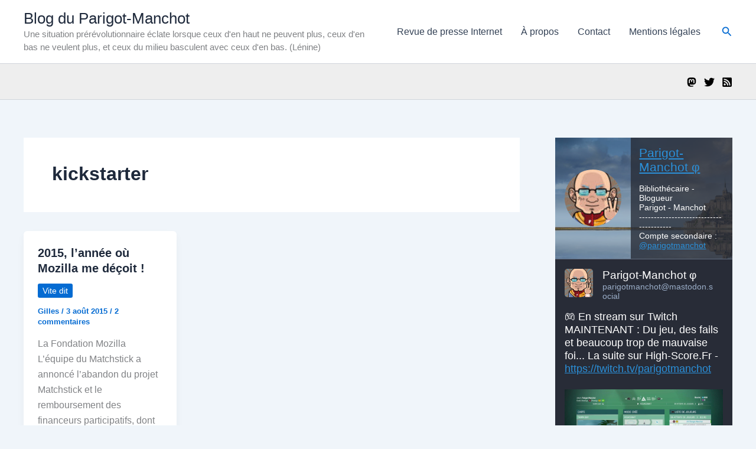

--- FILE ---
content_type: text/html; charset=utf-8
request_url: https://www.mastofeed.com/apiv2/feed?userurl=https%3A%2F%2Fmastodon.social%2Fusers%2Fparigotmanchot&theme=dark&size=100&header=true&replies=false&boosts=false
body_size: 2066
content:
<html>
  <head>
	<meta charset="UTF-8"></meta>
  <style type="text/css"></style>
  <base target="_top" /><!-- this element is amazing-->

  
	  <link rel="stylesheet" href="/dark.css"></link>
  

  
  <style type="text/css">
    html,body{
      font-size: 100%;
    }
  </style>
  

  

  </head>
  <body>
    
      <div class="meta">

        <div class="header" style="background-image:url(https://files.mastodon.social/accounts/headers/000/940/595/original/a0142584053570de.jpg)">
          <a class="header-left" target="_top" href="https://mastodon.social/@parigotmanchot">
            <div class="header-left-bg"></div>
            
              <img class="avatar circular" src="https://files.mastodon.social/accounts/avatars/000/940/595/original/8ac3f0f7578d6be9.jpg"></img>
            
          </a>
          <div class="header-right">
            <div class="header-right-bg"></div>
            <div class="description">
              <a class="header-title" target="_top" href="https://mastodon.social/@parigotmanchot">
                Parigot-Manchot φ
              </a>
              <br><br>
              <p>Bibliothécaire - Blogueur<br />Parigot - Manchot<br />---------------------------------------<br />Compte secondaire : <span><a href="https://gotosocial.mangapartout.ovh/@parigotmanchot">@<span>parigotmanchot</span></a></span></p>
            </div>
            </div>
          </div>
        </div>
      </div>
    

    <div class="container">

      
      
          <div class="item">
            
      		  <div class="author">
      		    <a target="_top" class="avatar" href="https://mastodon.social/@parigotmanchot">
    			      <img class="avatar" src="https://files.mastodon.social/accounts/avatars/000/940/595/original/8ac3f0f7578d6be9.jpg"/>
        			</a>
      			  <div class="author-info">
      				  <a target="_top" class="author-displayname" href="https://mastodon.social/@parigotmanchot"> Parigot-Manchot φ </a>
      				  <div class="author-fullname"> parigotmanchot@mastodon.social </div>
      			  </div>
      		  </div>
            
            
            <div class="item-content">
              <p>🎮 En stream sur Twitch MAINTENANT : Du jeu, des fails et beaucoup trop de mauvaise foi... La suite sur High-Score.Fr - <a href="https://twitch.tv/parigotmanchot" target="_blank"><span>https://</span><span>twitch.tv/parigotmanchot</span><span></span></a></p>
            </div>

            
              <div class="enclosures">
                
                  
                  
                    <a target="_top" class="enclosure" href="https://files.mastodon.social/media_attachments/files/115/980/754/564/252/746/original/5079ddcba9b94560.jpg" >
                      
                        <img src="https://files.mastodon.social/media_attachments/files/115/980/754/564/252/746/original/5079ddcba9b94560.jpg" alt="🔴 LIVE • 2 viewers • Assassin&#39;s Creed IV Black Flag" title="🔴 LIVE • 2 viewers • Assassin&#39;s Creed IV Black Flag"/>
                      
                    </a>
                  
                
              </div>
           
          <a class="date" href="https://mastodon.social/users/parigotmanchot/statuses/115980754596677278">7 hours ago</a>
        </div>
      
          <div class="item">
            
      		  <div class="author">
      		    <a target="_top" class="avatar" href="https://mastodon.social/@parigotmanchot">
    			      <img class="avatar" src="https://files.mastodon.social/accounts/avatars/000/940/595/original/8ac3f0f7578d6be9.jpg"/>
        			</a>
      			  <div class="author-info">
      				  <a target="_top" class="author-displayname" href="https://mastodon.social/@parigotmanchot"> Parigot-Manchot φ </a>
      				  <div class="author-fullname"> parigotmanchot@mastodon.social </div>
      			  </div>
      		  </div>
            
            
            <div class="item-content">
              <p>🔴 LIVE sur Twitch ! High-Score.Fr - Passe dire bonjour ! <a href="https://twitch.tv/parigotmanchot" target="_blank"><span>https://</span><span>twitch.tv/parigotmanchot</span><span></span></a></p>
            </div>

            
              <div class="enclosures">
                
                  
                  
                    <a target="_top" class="enclosure" href="https://files.mastodon.social/media_attachments/files/115/975/165/195/050/444/original/05580b6735d3130d.jpg" >
                      
                        <img src="https://files.mastodon.social/media_attachments/files/115/975/165/195/050/444/original/05580b6735d3130d.jpg" alt="🔴 LIVE • 1 viewers • Assassin&#39;s Creed IV Black Flag" title="🔴 LIVE • 1 viewers • Assassin&#39;s Creed IV Black Flag"/>
                      
                    </a>
                  
                
              </div>
           
          <a class="date" href="https://mastodon.social/users/parigotmanchot/statuses/115975165219305684">1 day ago</a>
        </div>
      
          <div class="item">
            
      		  <div class="author">
      		    <a target="_top" class="avatar" href="https://mastodon.social/@parigotmanchot">
    			      <img class="avatar" src="https://files.mastodon.social/accounts/avatars/000/940/595/original/8ac3f0f7578d6be9.jpg"/>
        			</a>
      			  <div class="author-info">
      				  <a target="_top" class="author-displayname" href="https://mastodon.social/@parigotmanchot"> Parigot-Manchot φ </a>
      				  <div class="author-fullname"> parigotmanchot@mastodon.social </div>
      			  </div>
      		  </div>
            
            
            <div class="item-content">
              <p>Twitch stream starting now: High-Score.Fr - <a href="https://twitch.tv/parigotmanchot" target="_blank"><span>https://</span><span>twitch.tv/parigotmanchot</span><span></span></a></p>
            </div>

            
              <div class="enclosures">
                
                  
                  
                    <a target="_top" class="enclosure" href="https://files.mastodon.social/media_attachments/files/115/969/668/060/173/543/original/1cf5bb0fee2dbee9.jpg" >
                      
                        <img src="https://files.mastodon.social/media_attachments/files/115/969/668/060/173/543/original/1cf5bb0fee2dbee9.jpg" alt="🔴 LIVE • Assassin&#39;s Creed IV Black Flag" title="🔴 LIVE • Assassin&#39;s Creed IV Black Flag"/>
                      
                    </a>
                  
                
              </div>
           
          <a class="date" href="https://mastodon.social/users/parigotmanchot/statuses/115969668093504733">2 days ago</a>
        </div>
      
          <div class="item">
            
      		  <div class="author">
      		    <a target="_top" class="avatar" href="https://mastodon.social/@parigotmanchot">
    			      <img class="avatar" src="https://files.mastodon.social/accounts/avatars/000/940/595/original/8ac3f0f7578d6be9.jpg"/>
        			</a>
      			  <div class="author-info">
      				  <a target="_top" class="author-displayname" href="https://mastodon.social/@parigotmanchot"> Parigot-Manchot φ </a>
      				  <div class="author-fullname"> parigotmanchot@mastodon.social </div>
      			  </div>
      		  </div>
            
            
            <div class="item-content">
              <p>Going live on Twitch with High-Score.Fr! Join me at <a href="https://twitch.tv/parigotmanchot" target="_blank"><span>https://</span><span>twitch.tv/parigotmanchot</span><span></span></a></p>
            </div>

            
              <div class="enclosures">
                
                  
                  
                    <a target="_top" class="enclosure" href="https://files.mastodon.social/media_attachments/files/115/969/523/985/509/966/original/16a1e9d528372174.jpg" >
                      
                        <img src="https://files.mastodon.social/media_attachments/files/115/969/523/985/509/966/original/16a1e9d528372174.jpg" alt="🔴 LIVE • 1 viewers • Assassin&#39;s Creed IV Black Flag" title="🔴 LIVE • 1 viewers • Assassin&#39;s Creed IV Black Flag"/>
                      
                    </a>
                  
                
              </div>
           
          <a class="date" href="https://mastodon.social/users/parigotmanchot/statuses/115969524038083285">2 days ago</a>
        </div>
      
      
      <div class="item hidden">
        <a class="hacky_link" href="/apiv2/feed?userurl=https%3A%2F%2Fmastodon.social%2Fusers%2Fparigotmanchot&feedurl=https%3A%2F%2Fmastodon.social%2Fusers%2Fparigotmanchot%2Foutbox%3Fmax_id%3D115969524038083285%26page%3Dtrue&theme=dark&header=true&size=100&boosts=false&replies=false">More</a>
      </div>
      
    </div> <!-- end item container -->
    
    <div class="pagination">
      <a class="button" href="/apiv2/feed?userurl=https%3A%2F%2Fmastodon.social%2Fusers%2Fparigotmanchot&feedurl=https%3A%2F%2Fmastodon.social%2Fusers%2Fparigotmanchot%2Foutbox%3Fmax_id%3D115969524038083285%26page%3Dtrue&theme=dark&header=true&size=100&boosts=false&replies=false">Load More</a>
    </div>
    

    
      <script src="/infinite-scroll.js"></script>
      <script type="text/javascript">

        var infScroll = new InfiniteScroll( '.container', {
          // options
          hideNav:'.pagination',
          append: '.item',
          history:false,
          prefill:true,
          checkLastPage: '.hacky_link', // check this selector string exists, as it is only set if nextPageLink exists
          path: function(){
            // need to query this DOM my damn self
            var pageLinks = document.querySelectorAll('.hacky_link');
            if (!pageLinks || pageLinks.length == 0){
              console.log ('next page link could not be found');
              return false;
            }else{
              var finalLink = pageLinks[pageLinks.length-1].href;
              // make sure we don't load the same page twice
              if (!finalLink || finalLink == window.location.href){
                console.log('this was the last page');
                return false;
              }else{
                return finalLink;
              }
            }
          }
        });
      </script>

    
  </body>

</html>
